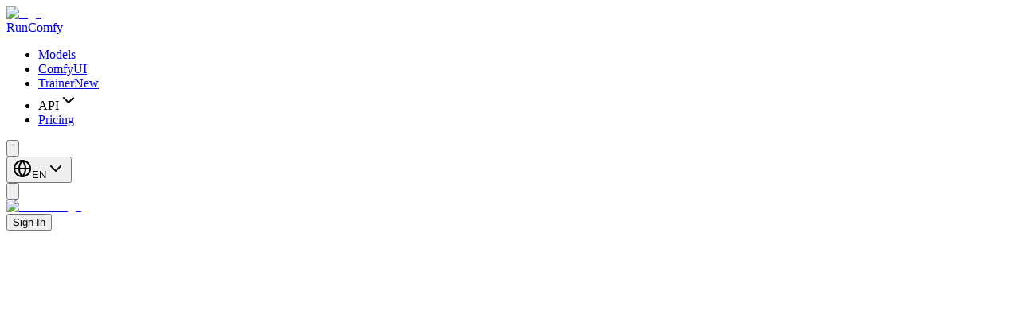

--- FILE ---
content_type: text/html; charset=utf-8
request_url: https://www.runcomfy.com/tutorials/comfyui-guide-advanced-comfyui-setup-and-custom-nodes-integration
body_size: 8762
content:
<!DOCTYPE html><html lang="en"><head><meta charSet="utf-8"/><meta name="viewport" content="width=device-width, initial-scale=1, maximum-scale=5, viewport-fit=cover, user-scalable=yes"/><link rel="stylesheet" href="/_next/static/css/2a225f251725c02e.css?dpl=dpl_FXay76eeGeTRkfWc3FSaTK9TwEVy" data-precedence="next"/><link rel="stylesheet" href="/_next/static/css/03bbc18eceee3ecf.css?dpl=dpl_FXay76eeGeTRkfWc3FSaTK9TwEVy" data-precedence="next"/><link rel="stylesheet" href="/_next/static/css/f1065fcf440fae74.css?dpl=dpl_FXay76eeGeTRkfWc3FSaTK9TwEVy" data-precedence="next"/><link rel="preload" as="script" fetchPriority="low" href="/_next/static/chunks/webpack-72c6fc4981af7d12.js?dpl=dpl_FXay76eeGeTRkfWc3FSaTK9TwEVy"/><script src="/_next/static/chunks/67ff7361-5ee231c8dfd7dfc4.js?dpl=dpl_FXay76eeGeTRkfWc3FSaTK9TwEVy" async=""></script><script src="/_next/static/chunks/37544-ab22c08472cf672a.js?dpl=dpl_FXay76eeGeTRkfWc3FSaTK9TwEVy" async=""></script><script src="/_next/static/chunks/main-app-e88ade96d4526e51.js?dpl=dpl_FXay76eeGeTRkfWc3FSaTK9TwEVy" async=""></script><script src="/_next/static/chunks/app/%5Blng%5D/loading-eff3e74ee28ee55f.js?dpl=dpl_FXay76eeGeTRkfWc3FSaTK9TwEVy" async=""></script><script src="/_next/static/chunks/43099-49cd2c9e8102cc73.js?dpl=dpl_FXay76eeGeTRkfWc3FSaTK9TwEVy" async=""></script><script src="/_next/static/chunks/32595-6ee89210f48c6c13.js?dpl=dpl_FXay76eeGeTRkfWc3FSaTK9TwEVy" async=""></script><script src="/_next/static/chunks/42802-186e10398321fe75.js?dpl=dpl_FXay76eeGeTRkfWc3FSaTK9TwEVy" async=""></script><script src="/_next/static/chunks/83176-976f50ca7e488d9e.js?dpl=dpl_FXay76eeGeTRkfWc3FSaTK9TwEVy" async=""></script><script src="/_next/static/chunks/app/layout-a51f433b8d84340f.js?dpl=dpl_FXay76eeGeTRkfWc3FSaTK9TwEVy" async=""></script><script src="/_next/static/chunks/41309-715a84a887373b36.js?dpl=dpl_FXay76eeGeTRkfWc3FSaTK9TwEVy" async=""></script><script src="/_next/static/chunks/27224-7ca8fde712a70f7d.js?dpl=dpl_FXay76eeGeTRkfWc3FSaTK9TwEVy" async=""></script><script src="/_next/static/chunks/35323-dd3a55c5ce091a66.js?dpl=dpl_FXay76eeGeTRkfWc3FSaTK9TwEVy" async=""></script><script src="/_next/static/chunks/82007-1be21b1d7a3d24c2.js?dpl=dpl_FXay76eeGeTRkfWc3FSaTK9TwEVy" async=""></script><script src="/_next/static/chunks/48556-bc6968bcbb16ea30.js?dpl=dpl_FXay76eeGeTRkfWc3FSaTK9TwEVy" async=""></script><script src="/_next/static/chunks/54759-41b92e9019568c79.js?dpl=dpl_FXay76eeGeTRkfWc3FSaTK9TwEVy" async=""></script><script src="/_next/static/chunks/25039-302a08601de8bd10.js?dpl=dpl_FXay76eeGeTRkfWc3FSaTK9TwEVy" async=""></script><script src="/_next/static/chunks/4825-3abcb423c1fd9756.js?dpl=dpl_FXay76eeGeTRkfWc3FSaTK9TwEVy" async=""></script><script src="/_next/static/chunks/49527-b8410cc26b1cba90.js?dpl=dpl_FXay76eeGeTRkfWc3FSaTK9TwEVy" async=""></script><script src="/_next/static/chunks/11831-1467eebc067fe8a8.js?dpl=dpl_FXay76eeGeTRkfWc3FSaTK9TwEVy" async=""></script><script src="/_next/static/chunks/87885-7bfd3a6589e28824.js?dpl=dpl_FXay76eeGeTRkfWc3FSaTK9TwEVy" async=""></script><script src="/_next/static/chunks/66348-ce769affac9141c6.js?dpl=dpl_FXay76eeGeTRkfWc3FSaTK9TwEVy" async=""></script><script src="/_next/static/chunks/79226-67ead90fc5623f76.js?dpl=dpl_FXay76eeGeTRkfWc3FSaTK9TwEVy" async=""></script><script src="/_next/static/chunks/69904-c02a1d64b3f75c81.js?dpl=dpl_FXay76eeGeTRkfWc3FSaTK9TwEVy" async=""></script><script src="/_next/static/chunks/87231-f22c82e48d512151.js?dpl=dpl_FXay76eeGeTRkfWc3FSaTK9TwEVy" async=""></script><script src="/_next/static/chunks/32818-aa0e4923ce02f595.js?dpl=dpl_FXay76eeGeTRkfWc3FSaTK9TwEVy" async=""></script><script src="/_next/static/chunks/92300-b7db7241db961ef3.js?dpl=dpl_FXay76eeGeTRkfWc3FSaTK9TwEVy" async=""></script><script src="/_next/static/chunks/22403-b12bf8d34d66d37b.js?dpl=dpl_FXay76eeGeTRkfWc3FSaTK9TwEVy" async=""></script><script src="/_next/static/chunks/app/%5Blng%5D/layout-c89ac006df54a298.js?dpl=dpl_FXay76eeGeTRkfWc3FSaTK9TwEVy" async=""></script><script src="/_next/static/chunks/79380-7a648998bbe96888.js?dpl=dpl_FXay76eeGeTRkfWc3FSaTK9TwEVy" async=""></script><script src="/_next/static/chunks/app/%5Blng%5D/page-b94ee7b4e31859df.js?dpl=dpl_FXay76eeGeTRkfWc3FSaTK9TwEVy" async=""></script><script src="/_next/static/chunks/app/error-96934f8db6b0d279.js?dpl=dpl_FXay76eeGeTRkfWc3FSaTK9TwEVy" async=""></script><script src="/_next/static/chunks/app/%5Blng%5D/tutorials/%5Bslug%5D/page-859058166abd6962.js?dpl=dpl_FXay76eeGeTRkfWc3FSaTK9TwEVy" async=""></script><script src="/_next/static/chunks/app/not-found-8b5d62d0216144c5.js?dpl=dpl_FXay76eeGeTRkfWc3FSaTK9TwEVy" async=""></script><title>Page not found - RunComfy: Top ComfyUI Platform - Fast &amp; Easy, No Setup</title><meta name="description" content="RunComfy: Premier cloud-based ComfyUI for stable diffusion. Empowers AI Art creation with high-speed GPUs &amp; efficient workflows, no tech setup needed."/><meta name="status" content="404"/><link rel="canonical" href="https://www.runcomfy.com/not-found"/><meta property="og:title" content="RunComfy: Top ComfyUI Platform - Fast &amp; Easy, No Setup"/><meta property="og:description" content="RunComfy: Premier cloud-based ComfyUI for stable diffusion. Empowers AI Art creation with high-speed GPUs &amp; efficient workflows, no tech setup needed."/><meta property="og:site_name" content="RunComfy"/><meta property="og:type" content="website"/><meta name="twitter:card" content="summary_large_image"/><meta name="twitter:site" content="@runcomfyai"/><meta name="twitter:creator" content="@runcomfyai"/><meta name="twitter:title" content="RunComfy: Top ComfyUI Platform - Fast &amp; Easy, No Setup"/><meta name="twitter:description" content="RunComfy: Premier cloud-based ComfyUI for stable diffusion. Empowers AI Art creation with high-speed GPUs &amp; efficient workflows, no tech setup needed."/><link rel="icon" href="/favicon.ico"/><link rel="apple-touch-icon" href="/assets/images/favicon/apple-touch-icon.png"/><link rel="apple-touch-icon-precomposed" href="/apple-touch-icon-precomposed.png"/><meta name="next-size-adjust"/><script>
              (function() {
                try {
                  var theme = document.cookie.match(/theme=([^;]+)/)?.[1] || 'light';
                  if (theme === 'dark' || (theme === 'system' && window.matchMedia('(prefers-color-scheme: dark)').matches)) {
                    document.documentElement.classList.add('dark');
                  }
                } catch (e) {}
              })();
            </script><meta name="robots" content="noindex"/><meta name="robots" content="noindex"/><script src="/_next/static/chunks/polyfills-42372ed130431b0a.js?dpl=dpl_FXay76eeGeTRkfWc3FSaTK9TwEVy" noModule=""></script></head><body class="__className_660b3b"><!--$!--><template data-dgst="BAILOUT_TO_CLIENT_SIDE_RENDERING"></template><!--/$--><div class="__variable_a56b32 font-sans w-full"><div class="grid grid-rows-[auto_1fr_auto] min-h-screen w-full"><div class="sticky z-50" style="top:var(--rc-banner-h, 0px)"><div class="flex h-14 md:h-[72px] w-full items-center justify-between border-b border-gray-200 dark:border-gray-800 bg-white/80 dark:bg-gray-950/80 backdrop-blur-lg text-gray-900 dark:text-gray-100 "><div class="flex items-center justify-start flex-shrink-0 pl-0 sm:pl-4 pointer-events-auto "><a class="w-auto flex" href="/"><div class="flex flex-row items-center justify-start"><img alt="logo" loading="lazy" width="86" height="86" decoding="async" data-nimg="1" class="h-8 w-8 mr-2" style="color:transparent" srcSet="/_next/image?url=%2Fassets%2Fimages%2Flogo.png&amp;w=96&amp;q=75&amp;dpl=dpl_FXay76eeGeTRkfWc3FSaTK9TwEVy 1x, /_next/image?url=%2Fassets%2Fimages%2Flogo.png&amp;w=256&amp;q=75&amp;dpl=dpl_FXay76eeGeTRkfWc3FSaTK9TwEVy 2x" src="/_next/image?url=%2Fassets%2Fimages%2Flogo.png&amp;w=256&amp;q=75&amp;dpl=dpl_FXay76eeGeTRkfWc3FSaTK9TwEVy"/></div></a><a href="/"><div class="ml-0 mr-1 sm:mr-3 text-base sm:text-xl font-bold dark:text-white">RunComfy</div></a></div><div class="hidden ml-4 sm:hidden md:hidden items-start space-x-0 lg:flex"><nav class="flex items-center"><ul class="flex items-center gap-8"><li><a href="/models" class="flex items-center text-lg font-medium transition-colors duration-200 hover:text-primary-400 text-gray-700 dark:text-gray-300 hover:text-gray-900 dark:hover:text-gray-100">Models</a></li><li><a href="/comfyui-workflows" class="flex items-center text-lg font-medium transition-colors duration-200 hover:text-primary-400 text-primary-600 font-semibold">ComfyUI</a></li><li><a href="/trainer/ai-toolkit/app" class="flex items-center text-lg font-medium transition-colors duration-200 hover:text-primary-400 text-gray-700 dark:text-gray-300 hover:text-gray-900 dark:hover:text-gray-100"><span class="inline-flex items-center gap-1.5">Trainer<span class="inline-flex items-center px-1.5 py-[1px] text-[7px] font-bold uppercase tracking-wide rounded leading-tight bg-gradient-to-r from-purple-500 via-fuchsia-500 to-pink-500 text-white shadow-sm shadow-purple-500/25">New</span></span></a></li><li><span class="flex items-center cursor-pointer text-lg font-medium text-gray-700 transition-colors duration-200 hover:text-primary-600" role="button" type="button" aria-haspopup="dialog" aria-expanded="false" aria-controls="radix-:R4ccutsq:" data-state="closed">API<svg xmlns="http://www.w3.org/2000/svg" width="24" height="24" viewBox="0 0 24 24" fill="none" stroke="currentColor" stroke-width="2" stroke-linecap="round" stroke-linejoin="round" class="lucide lucide-chevron-down h-4 w-4 ml-0.5 stroke-[2]"><path d="m6 9 6 6 6-6"></path></svg></span></li><li><a href="/pricing" class="flex items-center text-lg font-medium transition-colors duration-200 hover:text-primary-400 text-gray-700 dark:text-gray-300 hover:text-gray-900 dark:hover:text-gray-100">Pricing</a></li></ul></nav></div><div class="flex items-center order-first lg:order-none md:block lg:hidden pl-1 sm:pl-2"><button type="button" class="focus:outline-none mr-1 p-1.5 rounded-lg hover:bg-gray-100 dark:hover:bg-gray-800 transition-colors" aria-label="Toggle menu" aria-haspopup="dialog" aria-expanded="false" aria-controls="radix-:Rkcutsq:" data-state="closed"><svg xmlns="http://www.w3.org/2000/svg" fill="none" viewBox="0 0 24 24" stroke-width="1.5" stroke="currentColor" aria-hidden="true" class="h-8 w-8 dark:text-gray-100"><path stroke-linecap="round" stroke-linejoin="round" d="M3.75 6.75h16.5M3.75 12h16.5m-16.5 5.25h16.5"></path></svg></button></div><div class="mr-2 sm:mr-4 flex flex-1 items-center justify-end space-x-1 sm:space-x-4 pointer-events-auto"><div class="flex flex-1 items-center justify-end space-x-1 sm:space-x-4"><button class="flex items-center gap-0.5 min-[400px]:gap-1 sm:gap-1.5 px-1.5 min-[400px]:px-2 sm:px-2.5 py-1.5 min-[400px]:py-2 rounded-lg bg-white border border-gray-200 hover:bg-gray-50 hover:border-gray-300 transition-all text-gray-700 hover:text-gray-900" aria-label="Select language" type="button" id="radix-:R1ecutsq:" aria-haspopup="menu" aria-expanded="false" data-state="closed"><svg xmlns="http://www.w3.org/2000/svg" width="24" height="24" viewBox="0 0 24 24" fill="none" stroke="currentColor" stroke-width="2" stroke-linecap="round" stroke-linejoin="round" class="lucide lucide-globe w-3.5 h-3.5 min-[400px]:w-4 min-[400px]:h-4"><circle cx="12" cy="12" r="10"></circle><path d="M12 2a14.5 14.5 0 0 0 0 20 14.5 14.5 0 0 0 0-20"></path><path d="M2 12h20"></path></svg><span class="text-xs min-[400px]:text-sm font-medium">EN</span><svg xmlns="http://www.w3.org/2000/svg" width="24" height="24" viewBox="0 0 24 24" fill="none" stroke="currentColor" stroke-width="2" stroke-linecap="round" stroke-linejoin="round" class="lucide lucide-chevron-down w-3 h-3 min-[400px]:w-3.5 min-[400px]:h-3.5 opacity-60"><path d="m6 9 6 6 6-6"></path></svg></button><div class="hidden min-[480px]:block"><button data-cy="dark-mode-toggle" aria-label="Toggle theme" class="h-9 w-9 rounded-full border border-gray-300 dark:border-gray-600 bg-transparent p-0 shadow-none hover:bg-gray-100 dark:hover:bg-dark-800/40 flex items-center justify-center transition-colors"><svg xmlns="http://www.w3.org/2000/svg" fill="none" viewBox="0 0 24 24" stroke-width="1.5" stroke="currentColor" aria-hidden="true" class="h-4 w-4 text-gray-700 dark:text-gray-200"><path stroke-linecap="round" stroke-linejoin="round" d="M12 3v2.25m6.364.386l-1.591 1.591M21 12h-2.25m-.386 6.364l-1.591-1.591M12 18.75V21m-4.773-4.227l-1.591 1.591M5.25 12H3m4.227-4.773L5.636 5.636M15.75 12a3.75 3.75 0 11-7.5 0 3.75 3.75 0 017.5 0z"></path></svg></button></div><a class="hidden xl:block pointer-events-auto" target="_blank" href="https://discord.gg/BesB8jzsqa"><img alt="discord logo" loading="lazy" width="24" height="24" decoding="async" data-nimg="1" class="dark:brightness-0 dark:invert" style="color:transparent" srcSet="/_next/image?url=%2Fassets%2Fimages%2Fdiscord.svg&amp;w=32&amp;q=75&amp;dpl=dpl_FXay76eeGeTRkfWc3FSaTK9TwEVy 1x, /_next/image?url=%2Fassets%2Fimages%2Fdiscord.svg&amp;w=48&amp;q=75&amp;dpl=dpl_FXay76eeGeTRkfWc3FSaTK9TwEVy 2x" src="/_next/image?url=%2Fassets%2Fimages%2Fdiscord.svg&amp;w=48&amp;q=75&amp;dpl=dpl_FXay76eeGeTRkfWc3FSaTK9TwEVy"/></a><span class="min-h-[24px] w-[1px] bg-gray-500 dark:border-dark-900 hidden xl:block"></span></div><!--$--><a href="/auth/sign-in?returnUrl=/comfyui-workflows" title="Sign In"><button class="inline-flex items-center justify-center rounded-md font-medium ring-offset-background transition-colors focus-visible:outline-none focus-visible:ring-2 focus-visible:ring-offset-2 disabled:pointer-events-none disabled:opacity-50 active:[&amp;&gt;*]:translate-y-0.5 [&amp;&gt;*]:py-2.5 [&amp;&gt;*]:px-6 bg-transparent bg-gradient-to-r shadow-2xl hover:shadow-primary/60 from-primary to-primary-600 text-white hover:to-indigo-600 h-8 min-[400px]:h-9 sm:h-10 text-xs min-[400px]:text-sm sm:text-base whitespace-nowrap !px-1.5 min-[400px]:!px-2.5 sm:!px-4" data-testid="get-started-button" tabindex="0"><span class="flex w-full h-full items-center transition-transform duration-500 ease-out"><span class="flex w-full flex-1 items-center justify-center leading-none"><span class="flex items-center space-x-2"><span>Sign In</span></span></span></span></button></a><!--/$--></div></div></div><main class="w-full min-w-0"><!--$!--><template data-dgst="NEXT_NOT_FOUND"></template><div class="w-full h-full  flex"><div class="hidden lg:flex w-[240px] flex-col border-r border-gray-200 dark:border-gray-800 bg-background"><div class="p-4 space-y-3"><div class="h-3 w-24 bg-gray-200 dark:bg-gray-700 rounded"></div><div class="space-y-2"><div class="h-9 bg-gray-200/70 dark:bg-gray-700/70 rounded-xl"></div><div class="h-9 bg-gray-200/70 dark:bg-gray-700/70 rounded-xl"></div><div class="h-9 bg-gray-200/70 dark:bg-gray-700/70 rounded-xl"></div><div class="h-9 bg-gray-200/70 dark:bg-gray-700/70 rounded-xl"></div><div class="h-9 bg-gray-200/70 dark:bg-gray-700/70 rounded-xl"></div></div><div class="h-px bg-gray-200 dark:bg-gray-800 my-2"></div><div class="h-3 w-24 bg-gray-200 dark:bg-gray-700 rounded"></div><div class="space-y-2"><div class="h-9 bg-gray-200/70 dark:bg-gray-700/70 rounded-xl"></div><div class="h-9 bg-gray-200/70 dark:bg-gray-700/70 rounded-xl"></div><div class="h-9 bg-gray-200/70 dark:bg-gray-700/70 rounded-xl"></div></div></div></div><div class="flex-1 h-full overflow-hidden"><div class="rc-container rc-container-wide space-y-4 py-4 lg:py-6"><div class="h-8 w-48 bg-gray-200 dark:bg-gray-700 rounded"></div><div class="flex items-center space-x-3"><div class="h-9 w-28 bg-gray-200 dark:bg-gray-700 rounded"></div><div class="h-9 w-20 bg-gray-200/70 dark:bg-gray-700/70 rounded"></div><div class="h-9 w-24 bg-gray-200/70 dark:bg-gray-700/70 rounded"></div></div><div class="rounded-xl border border-gray-200 dark:border-gray-800 overflow-hidden"><div class="grid bg-gray-50 dark:bg-gray-900 border-b border-gray-200 dark:border-gray-800" style="grid-template-columns:1fr 1fr 1fr 0.5fr"><div class="px-4 py-3"><div class="h-3 w-24 bg-gray-200 dark:bg-gray-700 rounded"></div></div><div class="px-4 py-3"><div class="h-3 w-24 bg-gray-200 dark:bg-gray-700 rounded"></div></div><div class="px-4 py-3"><div class="h-3 w-24 bg-gray-200 dark:bg-gray-700 rounded"></div></div><div class="px-4 py-3"><div class="h-3 w-24 bg-gray-200 dark:bg-gray-700 rounded"></div></div></div><div><div class="grid border-b border-gray-200 dark:border-gray-800" style="grid-template-columns:1fr 1fr 1fr 0.5fr"><div class="px-4 py-4"><div class="h-4 w-3/5 bg-gray-200 dark:bg-gray-700 rounded"></div><div class="h-3 w-2/5 bg-gray-200/70 dark:bg-gray-700/70 rounded mt-2"></div></div><div class="px-4 py-4"><div class="h-4 w-3/5 bg-gray-200 dark:bg-gray-700 rounded"></div><div class="h-3 w-2/5 bg-gray-200/70 dark:bg-gray-700/70 rounded mt-2"></div></div><div class="px-4 py-4"><div class="h-4 w-3/5 bg-gray-200 dark:bg-gray-700 rounded"></div><div class="h-3 w-2/5 bg-gray-200/70 dark:bg-gray-700/70 rounded mt-2"></div></div><div class="px-4 py-4"><div class="h-4 w-3/5 bg-gray-200 dark:bg-gray-700 rounded"></div><div class="h-3 w-2/5 bg-gray-200/70 dark:bg-gray-700/70 rounded mt-2"></div></div></div><div class="grid border-b border-gray-200 dark:border-gray-800" style="grid-template-columns:1fr 1fr 1fr 0.5fr"><div class="px-4 py-4"><div class="h-4 w-3/5 bg-gray-200 dark:bg-gray-700 rounded"></div><div class="h-3 w-2/5 bg-gray-200/70 dark:bg-gray-700/70 rounded mt-2"></div></div><div class="px-4 py-4"><div class="h-4 w-3/5 bg-gray-200 dark:bg-gray-700 rounded"></div><div class="h-3 w-2/5 bg-gray-200/70 dark:bg-gray-700/70 rounded mt-2"></div></div><div class="px-4 py-4"><div class="h-4 w-3/5 bg-gray-200 dark:bg-gray-700 rounded"></div><div class="h-3 w-2/5 bg-gray-200/70 dark:bg-gray-700/70 rounded mt-2"></div></div><div class="px-4 py-4"><div class="h-4 w-3/5 bg-gray-200 dark:bg-gray-700 rounded"></div><div class="h-3 w-2/5 bg-gray-200/70 dark:bg-gray-700/70 rounded mt-2"></div></div></div><div class="grid border-b border-gray-200 dark:border-gray-800" style="grid-template-columns:1fr 1fr 1fr 0.5fr"><div class="px-4 py-4"><div class="h-4 w-3/5 bg-gray-200 dark:bg-gray-700 rounded"></div><div class="h-3 w-2/5 bg-gray-200/70 dark:bg-gray-700/70 rounded mt-2"></div></div><div class="px-4 py-4"><div class="h-4 w-3/5 bg-gray-200 dark:bg-gray-700 rounded"></div><div class="h-3 w-2/5 bg-gray-200/70 dark:bg-gray-700/70 rounded mt-2"></div></div><div class="px-4 py-4"><div class="h-4 w-3/5 bg-gray-200 dark:bg-gray-700 rounded"></div><div class="h-3 w-2/5 bg-gray-200/70 dark:bg-gray-700/70 rounded mt-2"></div></div><div class="px-4 py-4"><div class="h-4 w-3/5 bg-gray-200 dark:bg-gray-700 rounded"></div><div class="h-3 w-2/5 bg-gray-200/70 dark:bg-gray-700/70 rounded mt-2"></div></div></div><div class="grid border-b border-gray-200 dark:border-gray-800" style="grid-template-columns:1fr 1fr 1fr 0.5fr"><div class="px-4 py-4"><div class="h-4 w-3/5 bg-gray-200 dark:bg-gray-700 rounded"></div><div class="h-3 w-2/5 bg-gray-200/70 dark:bg-gray-700/70 rounded mt-2"></div></div><div class="px-4 py-4"><div class="h-4 w-3/5 bg-gray-200 dark:bg-gray-700 rounded"></div><div class="h-3 w-2/5 bg-gray-200/70 dark:bg-gray-700/70 rounded mt-2"></div></div><div class="px-4 py-4"><div class="h-4 w-3/5 bg-gray-200 dark:bg-gray-700 rounded"></div><div class="h-3 w-2/5 bg-gray-200/70 dark:bg-gray-700/70 rounded mt-2"></div></div><div class="px-4 py-4"><div class="h-4 w-3/5 bg-gray-200 dark:bg-gray-700 rounded"></div><div class="h-3 w-2/5 bg-gray-200/70 dark:bg-gray-700/70 rounded mt-2"></div></div></div><div class="grid border-b border-gray-200 dark:border-gray-800" style="grid-template-columns:1fr 1fr 1fr 0.5fr"><div class="px-4 py-4"><div class="h-4 w-3/5 bg-gray-200 dark:bg-gray-700 rounded"></div><div class="h-3 w-2/5 bg-gray-200/70 dark:bg-gray-700/70 rounded mt-2"></div></div><div class="px-4 py-4"><div class="h-4 w-3/5 bg-gray-200 dark:bg-gray-700 rounded"></div><div class="h-3 w-2/5 bg-gray-200/70 dark:bg-gray-700/70 rounded mt-2"></div></div><div class="px-4 py-4"><div class="h-4 w-3/5 bg-gray-200 dark:bg-gray-700 rounded"></div><div class="h-3 w-2/5 bg-gray-200/70 dark:bg-gray-700/70 rounded mt-2"></div></div><div class="px-4 py-4"><div class="h-4 w-3/5 bg-gray-200 dark:bg-gray-700 rounded"></div><div class="h-3 w-2/5 bg-gray-200/70 dark:bg-gray-700/70 rounded mt-2"></div></div></div><div class="grid border-b border-gray-200 dark:border-gray-800" style="grid-template-columns:1fr 1fr 1fr 0.5fr"><div class="px-4 py-4"><div class="h-4 w-3/5 bg-gray-200 dark:bg-gray-700 rounded"></div><div class="h-3 w-2/5 bg-gray-200/70 dark:bg-gray-700/70 rounded mt-2"></div></div><div class="px-4 py-4"><div class="h-4 w-3/5 bg-gray-200 dark:bg-gray-700 rounded"></div><div class="h-3 w-2/5 bg-gray-200/70 dark:bg-gray-700/70 rounded mt-2"></div></div><div class="px-4 py-4"><div class="h-4 w-3/5 bg-gray-200 dark:bg-gray-700 rounded"></div><div class="h-3 w-2/5 bg-gray-200/70 dark:bg-gray-700/70 rounded mt-2"></div></div><div class="px-4 py-4"><div class="h-4 w-3/5 bg-gray-200 dark:bg-gray-700 rounded"></div><div class="h-3 w-2/5 bg-gray-200/70 dark:bg-gray-700/70 rounded mt-2"></div></div></div></div></div></div></div></div><!--/$--></main><!--$!--><template data-dgst="BAILOUT_TO_CLIENT_SIDE_RENDERING"></template><!--/$--><!--$!--><template data-dgst="BAILOUT_TO_CLIENT_SIDE_RENDERING"></template><!--/$--><!--$!--><template data-dgst="BAILOUT_TO_CLIENT_SIDE_RENDERING"></template><!--/$--></div></div><script src="/_next/static/chunks/webpack-72c6fc4981af7d12.js?dpl=dpl_FXay76eeGeTRkfWc3FSaTK9TwEVy" async=""></script><script>(self.__next_f=self.__next_f||[]).push([0]);self.__next_f.push([2,null])</script><script>self.__next_f.push([1,"1:HL[\"/_next/static/media/904be59b21bd51cb-s.p.woff2\",\"font\",{\"crossOrigin\":\"\",\"type\":\"font/woff2\"}]\n2:HL[\"/_next/static/css/2a225f251725c02e.css?dpl=dpl_FXay76eeGeTRkfWc3FSaTK9TwEVy\",\"style\"]\n3:HL[\"/_next/static/css/03bbc18eceee3ecf.css?dpl=dpl_FXay76eeGeTRkfWc3FSaTK9TwEVy\",\"style\"]\n4:HL[\"/_next/static/css/f1065fcf440fae74.css?dpl=dpl_FXay76eeGeTRkfWc3FSaTK9TwEVy\",\"style\"]\n"])</script><script>self.__next_f.push([1,"5:I[40759,[],\"\"]\n8:I[67986,[],\"\"]\nb:I[65965,[],\"\"]\nd:I[8023,[\"95244\",\"static/chunks/app/%5Blng%5D/loading-eff3e74ee28ee55f.js?dpl=dpl_FXay76eeGeTRkfWc3FSaTK9TwEVy\"],\"default\"]\n10:I[10433,[],\"\"]\n9:[\"lng\",\"en\",\"d\"]\na:[\"slug\",\"comfyui-guide-advanced-comfyui-setup-and-custom-nodes-integration\",\"d\"]\n11:[]\n"])</script><script>self.__next_f.push([1,"0:[\"$\",\"$L5\",null,{\"buildId\":\"66PICN7zz1sj89Ww-d3sd\",\"assetPrefix\":\"\",\"urlParts\":[\"\",\"tutorials\",\"comfyui-guide-advanced-comfyui-setup-and-custom-nodes-integration\"],\"initialTree\":[\"\",{\"children\":[[\"lng\",\"en\",\"d\"],{\"children\":[\"tutorials\",{\"children\":[[\"slug\",\"comfyui-guide-advanced-comfyui-setup-and-custom-nodes-integration\",\"d\"],{\"children\":[\"__PAGE__\",{}]}]}]}]},\"$undefined\",\"$undefined\",true],\"initialSeedData\":[\"\",{\"children\":[[\"lng\",\"en\",\"d\"],{\"children\":[\"tutorials\",{\"children\":[[\"slug\",\"comfyui-guide-advanced-comfyui-setup-and-custom-nodes-integration\",\"d\"],{\"children\":[\"__PAGE__\",{},[[\"$L6\",\"$L7\",null],null],null]},[null,[\"$\",\"$L8\",null,{\"parallelRouterKey\":\"children\",\"segmentPath\":[\"children\",\"$9\",\"children\",\"tutorials\",\"children\",\"$a\",\"children\"],\"error\":\"$undefined\",\"errorStyles\":\"$undefined\",\"errorScripts\":\"$undefined\",\"template\":[\"$\",\"$Lb\",null,{}],\"templateStyles\":\"$undefined\",\"templateScripts\":\"$undefined\",\"notFound\":\"$undefined\",\"notFoundStyles\":\"$undefined\"}]],null]},[[null,[\"$\",\"div\",null,{\"className\":\"w-full max-w-[1500px] min-h-[1500px] mx-auto px-4 sm:px-6 lg:px-8\",\"children\":[\"$\",\"$L8\",null,{\"parallelRouterKey\":\"children\",\"segmentPath\":[\"children\",\"$9\",\"children\",\"tutorials\",\"children\"],\"error\":\"$undefined\",\"errorStyles\":\"$undefined\",\"errorScripts\":\"$undefined\",\"template\":[\"$\",\"$Lb\",null,{}],\"templateStyles\":\"$undefined\",\"templateScripts\":\"$undefined\",\"notFound\":\"$undefined\",\"notFoundStyles\":\"$undefined\"}]}]],null],null]},[[[[\"$\",\"link\",\"0\",{\"rel\":\"stylesheet\",\"href\":\"/_next/static/css/f1065fcf440fae74.css?dpl=dpl_FXay76eeGeTRkfWc3FSaTK9TwEVy\",\"precedence\":\"next\",\"crossOrigin\":\"$undefined\"}]],\"$Lc\"],null],[[\"$\",\"$Ld\",null,{}],[],[]]]},[[[[\"$\",\"link\",\"0\",{\"rel\":\"stylesheet\",\"href\":\"/_next/static/css/2a225f251725c02e.css?dpl=dpl_FXay76eeGeTRkfWc3FSaTK9TwEVy\",\"precedence\":\"next\",\"crossOrigin\":\"$undefined\"}],[\"$\",\"link\",\"1\",{\"rel\":\"stylesheet\",\"href\":\"/_next/static/css/03bbc18eceee3ecf.css?dpl=dpl_FXay76eeGeTRkfWc3FSaTK9TwEVy\",\"precedence\":\"next\",\"crossOrigin\":\"$undefined\"}]],\"$Le\"],null],null],\"couldBeIntercepted\":false,\"initialHead\":[null,\"$Lf\"],\"globalErrorComponent\":\"$10\",\"missingSlots\":\"$W11\"}]\n"])</script><script>self.__next_f.push([1,"12:I[52978,[\"43099\",\"static/chunks/43099-49cd2c9e8102cc73.js?dpl=dpl_FXay76eeGeTRkfWc3FSaTK9TwEVy\",\"32595\",\"static/chunks/32595-6ee89210f48c6c13.js?dpl=dpl_FXay76eeGeTRkfWc3FSaTK9TwEVy\",\"42802\",\"static/chunks/42802-186e10398321fe75.js?dpl=dpl_FXay76eeGeTRkfWc3FSaTK9TwEVy\",\"83176\",\"static/chunks/83176-976f50ca7e488d9e.js?dpl=dpl_FXay76eeGeTRkfWc3FSaTK9TwEVy\",\"63185\",\"static/chunks/app/layout-a51f433b8d84340f.js?dpl=dpl_FXay76eeGeTRkfWc3FSaTK9TwEVy\"],\"default\"]\n13:I[38698,[\"43099\",\"static/chunks/43099-49cd2c9e8102cc73.js?dpl=dpl_FXay76eeGeTRkfWc3FSaTK9TwEVy\",\"32595\",\"static/chunks/32595-6ee89210f48c6c13.js?dpl=dpl_FXay76eeGeTRkfWc3FSaTK9TwEVy\",\"42802\",\"static/chunks/42802-186e10398321fe75.js?dpl=dpl_FXay76eeGeTRkfWc3FSaTK9TwEVy\",\"83176\",\"static/chunks/83176-976f50ca7e488d9e.js?dpl=dpl_FXay76eeGeTRkfWc3FSaTK9TwEVy\",\"63185\",\"static/chunks/app/layout-a51f433b8d84340f.js?dpl=dpl_FXay76eeGeTRkfWc3FSaTK9TwEVy\"],\"default\"]\n14:I[71141,[\"43099\",\"static/chunks/43099-49cd2c9e8102cc73.js?dpl=dpl_FXay76eeGeTRkfWc3FSaTK9TwEVy\",\"32595\",\"static/chunks/32595-6ee89210f48c6c13.js?dpl=dpl_FXay76eeGeTRkfWc3FSaTK9TwEVy\",\"42802\",\"static/chunks/42802-186e10398321fe75.js?dpl=dpl_FXay76eeGeTRkfWc3FSaTK9TwEVy\",\"83176\",\"static/chunks/83176-976f50ca7e488d9e.js?dpl=dpl_FXay76eeGeTRkfWc3FSaTK9TwEVy\",\"63185\",\"static/chunks/app/layout-a51f433b8d84340f.js?dpl=dpl_FXay76eeGeTRkfWc3FSaTK9TwEVy\"],\"\"]\n16:I[90272,[\"43099\",\"static/chunks/43099-49cd2c9e8102cc73.js?dpl=dpl_FXay76eeGeTRkfWc3FSaTK9TwEVy\",\"32595\",\"static/chunks/32595-6ee89210f48c6c13.js?dpl=dpl_FXay76eeGeTRkfWc3FSaTK9TwEVy\",\"42802\",\"static/chunks/42802-186e10398321fe75.js?dpl=dpl_FXay76eeGeTRkfWc3FSaTK9TwEVy\",\"83176\",\"static/chunks/83176-976f50ca7e488d9e.js?dpl=dpl_FXay76eeGeTRkfWc3FSaTK9TwEVy\",\"63185\",\"static/chunks/app/layout-a51f433b8d84340f.js?dpl=dpl_FXay76eeGeTRkfWc3FSaTK9TwEVy\"],\"default\"]\n17:I[97628,[\"41309\",\"static/chunks/41309-715a84a887373b36.js?dpl=dpl_FXay76eeGeTRkfWc3FSaTK9TwEVy\",\"27224\",\"static/chunks/27224-7ca8fde712a70f7d.js?dpl=dpl_FXay76eeGeTRkfWc3FSaTK9TwEVy\",\"43099\",\"stat"])</script><script>self.__next_f.push([1,"ic/chunks/43099-49cd2c9e8102cc73.js?dpl=dpl_FXay76eeGeTRkfWc3FSaTK9TwEVy\",\"32595\",\"static/chunks/32595-6ee89210f48c6c13.js?dpl=dpl_FXay76eeGeTRkfWc3FSaTK9TwEVy\",\"35323\",\"static/chunks/35323-dd3a55c5ce091a66.js?dpl=dpl_FXay76eeGeTRkfWc3FSaTK9TwEVy\",\"82007\",\"static/chunks/82007-1be21b1d7a3d24c2.js?dpl=dpl_FXay76eeGeTRkfWc3FSaTK9TwEVy\",\"48556\",\"static/chunks/48556-bc6968bcbb16ea30.js?dpl=dpl_FXay76eeGeTRkfWc3FSaTK9TwEVy\",\"54759\",\"static/chunks/54759-41b92e9019568c79.js?dpl=dpl_FXay76eeGeTRkfWc3FSaTK9TwEVy\",\"25039\",\"static/chunks/25039-302a08601de8bd10.js?dpl=dpl_FXay76eeGeTRkfWc3FSaTK9TwEVy\",\"4825\",\"static/chunks/4825-3abcb423c1fd9756.js?dpl=dpl_FXay76eeGeTRkfWc3FSaTK9TwEVy\",\"49527\",\"static/chunks/49527-b8410cc26b1cba90.js?dpl=dpl_FXay76eeGeTRkfWc3FSaTK9TwEVy\",\"11831\",\"static/chunks/11831-1467eebc067fe8a8.js?dpl=dpl_FXay76eeGeTRkfWc3FSaTK9TwEVy\",\"87885\",\"static/chunks/87885-7bfd3a6589e28824.js?dpl=dpl_FXay76eeGeTRkfWc3FSaTK9TwEVy\",\"66348\",\"static/chunks/66348-ce769affac9141c6.js?dpl=dpl_FXay76eeGeTRkfWc3FSaTK9TwEVy\",\"79226\",\"static/chunks/79226-67ead90fc5623f76.js?dpl=dpl_FXay76eeGeTRkfWc3FSaTK9TwEVy\",\"69904\",\"static/chunks/69904-c02a1d64b3f75c81.js?dpl=dpl_FXay76eeGeTRkfWc3FSaTK9TwEVy\",\"87231\",\"static/chunks/87231-f22c82e48d512151.js?dpl=dpl_FXay76eeGeTRkfWc3FSaTK9TwEVy\",\"32818\",\"static/chunks/32818-aa0e4923ce02f595.js?dpl=dpl_FXay76eeGeTRkfWc3FSaTK9TwEVy\",\"92300\",\"static/chunks/92300-b7db7241db961ef3.js?dpl=dpl_FXay76eeGeTRkfWc3FSaTK9TwEVy\",\"22403\",\"static/chunks/22403-b12bf8d34d66d37b.js?dpl=dpl_FXay76eeGeTRkfWc3FSaTK9TwEVy\",\"69695\",\"static/chunks/app/%5Blng%5D/layout-c89ac006df54a298.js?dpl=dpl_FXay76eeGeTRkfWc3FSaTK9TwEVy\"],\"default\"]\n18:I[51631,[\"43099\",\"static/chunks/43099-49cd2c9e8102cc73.js?dpl=dpl_FXay76eeGeTRkfWc3FSaTK9TwEVy\",\"32595\",\"static/chunks/32595-6ee89210f48c6c13.js?dpl=dpl_FXay76eeGeTRkfWc3FSaTK9TwEVy\",\"42802\",\"static/chunks/42802-186e10398321fe75.js?dpl=dpl_FXay76eeGeTRkfWc3FSaTK9TwEVy\",\"83176\",\"static/chunks/83176-976f50ca7e488d9e.js?dpl=dpl_FXay76eeGeTRkfWc3FSaTK9TwEVy\",\"63185\",\"static/chunks/"])</script><script>self.__next_f.push([1,"app/layout-a51f433b8d84340f.js?dpl=dpl_FXay76eeGeTRkfWc3FSaTK9TwEVy\"],\"default\"]\n19:\"$Sreact.suspense\"\n1a:I[71920,[\"41309\",\"static/chunks/41309-715a84a887373b36.js?dpl=dpl_FXay76eeGeTRkfWc3FSaTK9TwEVy\",\"27224\",\"static/chunks/27224-7ca8fde712a70f7d.js?dpl=dpl_FXay76eeGeTRkfWc3FSaTK9TwEVy\",\"82007\",\"static/chunks/82007-1be21b1d7a3d24c2.js?dpl=dpl_FXay76eeGeTRkfWc3FSaTK9TwEVy\",\"48556\",\"static/chunks/48556-bc6968bcbb16ea30.js?dpl=dpl_FXay76eeGeTRkfWc3FSaTK9TwEVy\",\"54759\",\"static/chunks/54759-41b92e9019568c79.js?dpl=dpl_FXay76eeGeTRkfWc3FSaTK9TwEVy\",\"25039\",\"static/chunks/25039-302a08601de8bd10.js?dpl=dpl_FXay76eeGeTRkfWc3FSaTK9TwEVy\",\"49527\",\"static/chunks/49527-b8410cc26b1cba90.js?dpl=dpl_FXay76eeGeTRkfWc3FSaTK9TwEVy\",\"11831\",\"static/chunks/11831-1467eebc067fe8a8.js?dpl=dpl_FXay76eeGeTRkfWc3FSaTK9TwEVy\",\"87885\",\"static/chunks/87885-7bfd3a6589e28824.js?dpl=dpl_FXay76eeGeTRkfWc3FSaTK9TwEVy\",\"79226\",\"static/chunks/79226-67ead90fc5623f76.js?dpl=dpl_FXay76eeGeTRkfWc3FSaTK9TwEVy\",\"32818\",\"static/chunks/32818-aa0e4923ce02f595.js?dpl=dpl_FXay76eeGeTRkfWc3FSaTK9TwEVy\",\"79380\",\"static/chunks/79380-7a648998bbe96888.js?dpl=dpl_FXay76eeGeTRkfWc3FSaTK9TwEVy\",\"12866\",\"static/chunks/app/%5Blng%5D/page-b94ee7b4e31859df.js?dpl=dpl_FXay76eeGeTRkfWc3FSaTK9TwEVy\"],\"BailoutToCSR\"]\n1b:I[65444,[\"43099\",\"static/chunks/43099-49cd2c9e8102cc73.js?dpl=dpl_FXay76eeGeTRkfWc3FSaTK9TwEVy\",\"32595\",\"static/chunks/32595-6ee89210f48c6c13.js?dpl=dpl_FXay76eeGeTRkfWc3FSaTK9TwEVy\",\"42802\",\"static/chunks/42802-186e10398321fe75.js?dpl=dpl_FXay76eeGeTRkfWc3FSaTK9TwEVy\",\"83176\",\"static/chunks/83176-976f50ca7e488d9e.js?dpl=dpl_FXay76eeGeTRkfWc3FSaTK9TwEVy\",\"63185\",\"static/chunks/app/layout-a51f433b8d84340f.js?dpl=dpl_FXay76eeGeTRkfWc3FSaTK9TwEVy\"],\"default\"]\n1c:I[10586,[\"41309\",\"static/chunks/41309-715a84a887373b36.js?dpl=dpl_FXay76eeGeTRkfWc3FSaTK9TwEVy\",\"27224\",\"static/chunks/27224-7ca8fde712a70f7d.js?dpl=dpl_FXay76eeGeTRkfWc3FSaTK9TwEVy\",\"82007\",\"static/chunks/82007-1be21b1d7a3d24c2.js?dpl=dpl_FXay76eeGeTRkfWc3FSaTK9TwEVy\",\"54759\",\"static/chunks/54759-41b92e"])</script><script>self.__next_f.push([1,"9019568c79.js?dpl=dpl_FXay76eeGeTRkfWc3FSaTK9TwEVy\",\"25039\",\"static/chunks/25039-302a08601de8bd10.js?dpl=dpl_FXay76eeGeTRkfWc3FSaTK9TwEVy\",\"97601\",\"static/chunks/app/error-96934f8db6b0d279.js?dpl=dpl_FXay76eeGeTRkfWc3FSaTK9TwEVy\"],\"default\"]\n1e:I[42100,[\"43099\",\"static/chunks/43099-49cd2c9e8102cc73.js?dpl=dpl_FXay76eeGeTRkfWc3FSaTK9TwEVy\",\"32595\",\"static/chunks/32595-6ee89210f48c6c13.js?dpl=dpl_FXay76eeGeTRkfWc3FSaTK9TwEVy\",\"42802\",\"static/chunks/42802-186e10398321fe75.js?dpl=dpl_FXay76eeGeTRkfWc3FSaTK9TwEVy\",\"83176\",\"static/chunks/83176-976f50ca7e488d9e.js?dpl=dpl_FXay76eeGeTRkfWc3FSaTK9TwEVy\",\"63185\",\"static/chunks/app/layout-a51f433b8d84340f.js?dpl=dpl_FXay76eeGeTRkfWc3FSaTK9TwEVy\"],\"default\"]\n1f:I[20246,[\"43099\",\"static/chunks/43099-49cd2c9e8102cc73.js?dpl=dpl_FXay76eeGeTRkfWc3FSaTK9TwEVy\",\"32595\",\"static/chunks/32595-6ee89210f48c6c13.js?dpl=dpl_FXay76eeGeTRkfWc3FSaTK9TwEVy\",\"42802\",\"static/chunks/42802-186e10398321fe75.js?dpl=dpl_FXay76eeGeTRkfWc3FSaTK9TwEVy\",\"83176\",\"static/chunks/83176-976f50ca7e488d9e.js?dpl=dpl_FXay76eeGeTRkfWc3FSaTK9TwEVy\",\"63185\",\"static/chunks/app/layout-a51f433b8d84340f.js?dpl=dpl_FXay76eeGeTRkfWc3FSaTK9TwEVy\"],\"Analytics\"]\n20:I[92300,[\"41309\",\"static/chunks/41309-715a84a887373b36.js?dpl=dpl_FXay76eeGeTRkfWc3FSaTK9TwEVy\",\"27224\",\"static/chunks/27224-7ca8fde712a70f7d.js?dpl=dpl_FXay76eeGeTRkfWc3FSaTK9TwEVy\",\"43099\",\"static/chunks/43099-49cd2c9e8102cc73.js?dpl=dpl_FXay76eeGeTRkfWc3FSaTK9TwEVy\",\"32595\",\"static/chunks/32595-6ee89210f48c6c13.js?dpl=dpl_FXay76eeGeTRkfWc3FSaTK9TwEVy\",\"35323\",\"static/chunks/35323-dd3a55c5ce091a66.js?dpl=dpl_FXay76eeGeTRkfWc3FSaTK9TwEVy\",\"82007\",\"static/chunks/82007-1be21b1d7a3d24c2.js?dpl=dpl_FXay76eeGeTRkfWc3FSaTK9TwEVy\",\"48556\",\"static/chunks/48556-bc6968bcbb16ea30.js?dpl=dpl_FXay76eeGeTRkfWc3FSaTK9TwEVy\",\"54759\",\"static/chunks/54759-41b92e9019568c79.js?dpl=dpl_FXay76eeGeTRkfWc3FSaTK9TwEVy\",\"25039\",\"static/chunks/25039-302a08601de8bd10.js?dpl=dpl_FXay76eeGeTRkfWc3FSaTK9TwEVy\",\"4825\",\"static/chunks/4825-3abcb423c1fd9756.js?dpl=dpl_FXay76eeGeTRkfWc3FSaTK9TwE"])</script><script>self.__next_f.push([1,"Vy\",\"49527\",\"static/chunks/49527-b8410cc26b1cba90.js?dpl=dpl_FXay76eeGeTRkfWc3FSaTK9TwEVy\",\"11831\",\"static/chunks/11831-1467eebc067fe8a8.js?dpl=dpl_FXay76eeGeTRkfWc3FSaTK9TwEVy\",\"87885\",\"static/chunks/87885-7bfd3a6589e28824.js?dpl=dpl_FXay76eeGeTRkfWc3FSaTK9TwEVy\",\"66348\",\"static/chunks/66348-ce769affac9141c6.js?dpl=dpl_FXay76eeGeTRkfWc3FSaTK9TwEVy\",\"79226\",\"static/chunks/79226-67ead90fc5623f76.js?dpl=dpl_FXay76eeGeTRkfWc3FSaTK9TwEVy\",\"69904\",\"static/chunks/69904-c02a1d64b3f75c81.js?dpl=dpl_FXay76eeGeTRkfWc3FSaTK9TwEVy\",\"87231\",\"static/chunks/87231-f22c82e48d512151.js?dpl=dpl_FXay76eeGeTRkfWc3FSaTK9TwEVy\",\"32818\",\"static/chunks/32818-aa0e4923ce02f595.js?dpl=dpl_FXay76eeGeTRkfWc3FSaTK9TwEVy\",\"92300\",\"static/chunks/92300-b7db7241db961ef3.js?dpl=dpl_FXay76eeGeTRkfWc3FSaTK9TwEVy\",\"22403\",\"static/chunks/22403-b12bf8d34d66d37b.js?dpl=dpl_FXay76eeGeTRkfWc3FSaTK9TwEVy\",\"69695\",\"static/chunks/app/%5Blng%5D/layout-c89ac006df54a298.js?dpl=dpl_FXay76eeGeTRkfWc3FSaTK9TwEVy\"],\"default\"]\n21:I[85152,[\"41309\",\"static/chunks/41309-715a84a887373b36.js?dpl=dpl_FXay76eeGeTRkfWc3FSaTK9TwEVy\",\"27224\",\"static/chunks/27224-7ca8fde712a70f7d.js?dpl=dpl_FXay76eeGeTRkfWc3FSaTK9TwEVy\",\"43099\",\"static/chunks/43099-49cd2c9e8102cc73.js?dpl=dpl_FXay76eeGeTRkfWc3FSaTK9TwEVy\",\"32595\",\"static/chunks/32595-6ee89210f48c6c13.js?dpl=dpl_FXay76eeGeTRkfWc3FSaTK9TwEVy\",\"35323\",\"static/chunks/35323-dd3a55c5ce091a66.js?dpl=dpl_FXay76eeGeTRkfWc3FSaTK9TwEVy\",\"82007\",\"static/chunks/82007-1be21b1d7a3d24c2.js?dpl=dpl_FXay76eeGeTRkfWc3FSaTK9TwEVy\",\"48556\",\"static/chunks/48556-bc6968bcbb16ea30.js?dpl=dpl_FXay76eeGeTRkfWc3FSaTK9TwEVy\",\"54759\",\"static/chunks/54759-41b92e9019568c79.js?dpl=dpl_FXay76eeGeTRkfWc3FSaTK9TwEVy\",\"25039\",\"static/chunks/25039-302a08601de8bd10.js?dpl=dpl_FXay76eeGeTRkfWc3FSaTK9TwEVy\",\"4825\",\"static/chunks/4825-3abcb423c1fd9756.js?dpl=dpl_FXay76eeGeTRkfWc3FSaTK9TwEVy\",\"49527\",\"static/chunks/49527-b8410cc26b1cba90.js?dpl=dpl_FXay76eeGeTRkfWc3FSaTK9TwEVy\",\"11831\",\"static/chunks/11831-1467eebc067fe8a8.js?dpl=dpl_FXay76eeGeTRkfWc3FSaTK9TwEVy\",\"87885"])</script><script>self.__next_f.push([1,"\",\"static/chunks/87885-7bfd3a6589e28824.js?dpl=dpl_FXay76eeGeTRkfWc3FSaTK9TwEVy\",\"66348\",\"static/chunks/66348-ce769affac9141c6.js?dpl=dpl_FXay76eeGeTRkfWc3FSaTK9TwEVy\",\"79226\",\"static/chunks/79226-67ead90fc5623f76.js?dpl=dpl_FXay76eeGeTRkfWc3FSaTK9TwEVy\",\"69904\",\"static/chunks/69904-c02a1d64b3f75c81.js?dpl=dpl_FXay76eeGeTRkfWc3FSaTK9TwEVy\",\"87231\",\"static/chunks/87231-f22c82e48d512151.js?dpl=dpl_FXay76eeGeTRkfWc3FSaTK9TwEVy\",\"32818\",\"static/chunks/32818-aa0e4923ce02f595.js?dpl=dpl_FXay76eeGeTRkfWc3FSaTK9TwEVy\",\"92300\",\"static/chunks/92300-b7db7241db961ef3.js?dpl=dpl_FXay76eeGeTRkfWc3FSaTK9TwEVy\",\"22403\",\"static/chunks/22403-b12bf8d34d66d37b.js?dpl=dpl_FXay76eeGeTRkfWc3FSaTK9TwEVy\",\"69695\",\"static/chunks/app/%5Blng%5D/layout-c89ac006df54a298.js?dpl=dpl_FXay76eeGeTRkfWc3FSaTK9TwEVy\"],\"GlobalApiMonitorProvider\"]\n22:I[41309,[\"41309\",\"static/chunks/41309-715a84a887373b36.js?dpl=dpl_FXay76eeGeTRkfWc3FSaTK9TwEVy\",\"27224\",\"static/chunks/27224-7ca8fde712a70f7d.js?dpl=dpl_FXay76eeGeTRkfWc3FSaTK9TwEVy\",\"48556\",\"static/chunks/48556-bc6968bcbb16ea30.js?dpl=dpl_FXay76eeGeTRkfWc3FSaTK9TwEVy\",\"49527\",\"static/chunks/49527-b8410cc26b1cba90.js?dpl=dpl_FXay76eeGeTRkfWc3FSaTK9TwEVy\",\"11831\",\"static/chunks/11831-1467eebc067fe8a8.js?dpl=dpl_FXay76eeGeTRkfWc3FSaTK9TwEVy\",\"87885\",\"static/chunks/87885-7bfd3a6589e28824.js?dpl=dpl_FXay76eeGeTRkfWc3FSaTK9TwEVy\",\"79226\",\"static/chunks/79226-67ead90fc5623f76.js?dpl=dpl_FXay76eeGeTRkfWc3FSaTK9TwEVy\",\"32818\",\"static/chunks/32818-aa0e4923ce02f595.js?dpl=dpl_FXay76eeGeTRkfWc3FSaTK9TwEVy\",\"9262\",\"static/chunks/app/%5Blng%5D/tutorials/%5Bslug%5D/page-859058166abd6962.js?dpl=dpl_FXay76eeGeTRkfWc3FSaTK9TwEVy\"],\"\"]\n23:I[79226,[\"41309\",\"static/chunks/41309-715a84a887373b36.js?dpl=dpl_FXay76eeGeTRkfWc3FSaTK9TwEVy\",\"27224\",\"static/chunks/27224-7ca8fde712a70f7d.js?dpl=dpl_FXay76eeGeTRkfWc3FSaTK9TwEVy\",\"48556\",\"static/chunks/48556-bc6968bcbb16ea30.js?dpl=dpl_FXay76eeGeTRkfWc3FSaTK9TwEVy\",\"49527\",\"static/chunks/49527-b8410cc26b1cba90.js?dpl=dpl_FXay76eeGeTRkfWc3FSaTK9TwEVy\",\"11831\",\"static/chunks/11831-1467e"])</script><script>self.__next_f.push([1,"ebc067fe8a8.js?dpl=dpl_FXay76eeGeTRkfWc3FSaTK9TwEVy\",\"87885\",\"static/chunks/87885-7bfd3a6589e28824.js?dpl=dpl_FXay76eeGeTRkfWc3FSaTK9TwEVy\",\"79226\",\"static/chunks/79226-67ead90fc5623f76.js?dpl=dpl_FXay76eeGeTRkfWc3FSaTK9TwEVy\",\"32818\",\"static/chunks/32818-aa0e4923ce02f595.js?dpl=dpl_FXay76eeGeTRkfWc3FSaTK9TwEVy\",\"9262\",\"static/chunks/app/%5Blng%5D/tutorials/%5Bslug%5D/page-859058166abd6962.js?dpl=dpl_FXay76eeGeTRkfWc3FSaTK9TwEVy\"],\"Image\"]\n24:I[63978,[\"41309\",\"static/chunks/41309-715a84a887373b36.js?dpl=dpl_FXay76eeGeTRkfWc3FSaTK9TwEVy\",\"27224\",\"static/chunks/27224-7ca8fde712a70f7d.js?dpl=dpl_FXay76eeGeTRkfWc3FSaTK9TwEVy\",\"43099\",\"static/chunks/43099-49cd2c9e8102cc73.js?dpl=dpl_FXay76eeGeTRkfWc3FSaTK9TwEVy\",\"32595\",\"static/chunks/32595-6ee89210f48c6c13.js?dpl=dpl_FXay76eeGeTRkfWc3FSaTK9TwEVy\",\"35323\",\"static/chunks/35323-dd3a55c5ce091a66.js?dpl=dpl_FXay76eeGeTRkfWc3FSaTK9TwEVy\",\"82007\",\"static/chunks/82007-1be21b1d7a3d24c2.js?dpl=dpl_FXay76eeGeTRkfWc3FSaTK9TwEVy\",\"48556\",\"static/chunks/48556-bc6968bcbb16ea30.js?dpl=dpl_FXay76eeGeTRkfWc3FSaTK9TwEVy\",\"54759\",\"static/chunks/54759-41b92e9019568c79.js?dpl=dpl_FXay76eeGeTRkfWc3FSaTK9TwEVy\",\"25039\",\"static/chunks/25039-302a08601de8bd10.js?dpl=dpl_FXay76eeGeTRkfWc3FSaTK9TwEVy\",\"4825\",\"static/chunks/4825-3abcb423c1fd9756.js?dpl=dpl_FXay76eeGeTRkfWc3FSaTK9TwEVy\",\"49527\",\"static/chunks/49527-b8410cc26b1cba90.js?dpl=dpl_FXay76eeGeTRkfWc3FSaTK9TwEVy\",\"11831\",\"static/chunks/11831-1467eebc067fe8a8.js?dpl=dpl_FXay76eeGeTRkfWc3FSaTK9TwEVy\",\"87885\",\"static/chunks/87885-7bfd3a6589e28824.js?dpl=dpl_FXay76eeGeTRkfWc3FSaTK9TwEVy\",\"66348\",\"static/chunks/66348-ce769affac9141c6.js?dpl=dpl_FXay76eeGeTRkfWc3FSaTK9TwEVy\",\"79226\",\"static/chunks/79226-67ead90fc5623f76.js?dpl=dpl_FXay76eeGeTRkfWc3FSaTK9TwEVy\",\"69904\",\"static/chunks/69904-c02a1d64b3f75c81.js?dpl=dpl_FXay76eeGeTRkfWc3FSaTK9TwEVy\",\"87231\",\"static/chunks/87231-f22c82e48d512151.js?dpl=dpl_FXay76eeGeTRkfWc3FSaTK9TwEVy\",\"32818\",\"static/chunks/32818-aa0e4923ce02f595.js?dpl=dpl_FXay76eeGeTRkfWc3FSaTK9TwEVy\",\"92300\",\"static/chunks/92300"])</script><script>self.__next_f.push([1,"-b7db7241db961ef3.js?dpl=dpl_FXay76eeGeTRkfWc3FSaTK9TwEVy\",\"22403\",\"static/chunks/22403-b12bf8d34d66d37b.js?dpl=dpl_FXay76eeGeTRkfWc3FSaTK9TwEVy\",\"69695\",\"static/chunks/app/%5Blng%5D/layout-c89ac006df54a298.js?dpl=dpl_FXay76eeGeTRkfWc3FSaTK9TwEVy\"],\"default\"]\n25:I[11435,[\"41309\",\"static/chunks/41309-715a84a887373b36.js?dpl=dpl_FXay76eeGeTRkfWc3FSaTK9TwEVy\",\"27224\",\"static/chunks/27224-7ca8fde712a70f7d.js?dpl=dpl_FXay76eeGeTRkfWc3FSaTK9TwEVy\",\"43099\",\"static/chunks/43099-49cd2c9e8102cc73.js?dpl=dpl_FXay76eeGeTRkfWc3FSaTK9TwEVy\",\"32595\",\"static/chunks/32595-6ee89210f48c6c13.js?dpl=dpl_FXay76eeGeTRkfWc3FSaTK9TwEVy\",\"35323\",\"static/chunks/35323-dd3a55c5ce091a66.js?dpl=dpl_FXay76eeGeTRkfWc3FSaTK9TwEVy\",\"82007\",\"static/chunks/82007-1be21b1d7a3d24c2.js?dpl=dpl_FXay76eeGeTRkfWc3FSaTK9TwEVy\",\"48556\",\"static/chunks/48556-bc6968bcbb16ea30.js?dpl=dpl_FXay76eeGeTRkfWc3FSaTK9TwEVy\",\"54759\",\"static/chunks/54759-41b92e9019568c79.js?dpl=dpl_FXay76eeGeTRkfWc3FSaTK9TwEVy\",\"25039\",\"static/chunks/25039-302a08601de8bd10.js?dpl=dpl_FXay76eeGeTRkfWc3FSaTK9TwEVy\",\"4825\",\"static/chunks/4825-3abcb423c1fd9756.js?dpl=dpl_FXay76eeGeTRkfWc3FSaTK9TwEVy\",\"49527\",\"static/chunks/49527-b8410cc26b1cba90.js?dpl=dpl_FXay76eeGeTRkfWc3FSaTK9TwEVy\",\"11831\",\"static/chunks/11831-1467eebc067fe8a8.js?dpl=dpl_FXay76eeGeTRkfWc3FSaTK9TwEVy\",\"87885\",\"static/chunks/87885-7bfd3a6589e28824.js?dpl=dpl_FXay76eeGeTRkfWc3FSaTK9TwEVy\",\"66348\",\"static/chunks/66348-ce769affac9141c6.js?dpl=dpl_FXay76eeGeTRkfWc3FSaTK9TwEVy\",\"79226\",\"static/chunks/79226-67ead90fc5623f76.js?dpl=dpl_FXay76eeGeTRkfWc3FSaTK9TwEVy\",\"69904\",\"static/chunks/69904-c02a1d64b3f75c81.js?dpl=dpl_FXay76eeGeTRkfWc3FSaTK9TwEVy\",\"87231\",\"static/chunks/87231-f22c82e48d512151.js?dpl=dpl_FXay76eeGeTRkfWc3FSaTK9TwEVy\",\"32818\",\"static/chunks/32818-aa0e4923ce02f595.js?dpl=dpl_FXay76eeGeTRkfWc3FSaTK9TwEVy\",\"92300\",\"static/chunks/92300-b7db7241db961ef3.js?dpl=dpl_FXay76eeGeTRkfWc3FSaTK9TwEVy\",\"22403\",\"static/chunks/22403-b12bf8d34d66d37b.js?dpl=dpl_FXay76eeGeTRkfWc3FSaTK9TwEVy\",\"69695\",\"static/chunks/app/%5Blng%5D/l"])</script><script>self.__next_f.push([1,"ayout-c89ac006df54a298.js?dpl=dpl_FXay76eeGeTRkfWc3FSaTK9TwEVy\"],\"default\"]\n26:I[18293,[\"41309\",\"static/chunks/41309-715a84a887373b36.js?dpl=dpl_FXay76eeGeTRkfWc3FSaTK9TwEVy\",\"27224\",\"static/chunks/27224-7ca8fde712a70f7d.js?dpl=dpl_FXay76eeGeTRkfWc3FSaTK9TwEVy\",\"48556\",\"static/chunks/48556-bc6968bcbb16ea30.js?dpl=dpl_FXay76eeGeTRkfWc3FSaTK9TwEVy\",\"49527\",\"static/chunks/49527-b8410cc26b1cba90.js?dpl=dpl_FXay76eeGeTRkfWc3FSaTK9TwEVy\",\"11831\",\"static/chunks/11831-1467eebc067fe8a8.js?dpl=dpl_FXay76eeGeTRkfWc3FSaTK9TwEVy\",\"87885\",\"static/chunks/87885-7bfd3a6589e28824.js?dpl=dpl_FXay76eeGeTRkfWc3FSaTK9TwEVy\",\"79226\",\"static/chunks/79226-67ead90fc5623f76.js?dpl=dpl_FXay76eeGeTRkfWc3FSaTK9TwEVy\",\"32818\",\"static/chunks/32818-aa0e4923ce02f595.js?dpl=dpl_FXay76eeGeTRkfWc3FSaTK9TwEVy\",\"9262\",\"static/chunks/app/%5Blng%5D/tutorials/%5Bslug%5D/page-859058166abd6962.js?dpl=dpl_FXay76eeGeTRkfWc3FSaTK9TwEVy\"],\"default\"]\n27:I[74045,[\"41309\",\"static/chunks/41309-715a84a887373b36.js?dpl=dpl_FXay76eeGeTRkfWc3FSaTK9TwEVy\",\"27224\",\"static/chunks/27224-7ca8fde712a70f7d.js?dpl=dpl_FXay76eeGeTRkfWc3FSaTK9TwEVy\",\"82007\",\"static/chunks/82007-1be21b1d7a3d24c2.js?dpl=dpl_FXay76eeGeTRkfWc3FSaTK9TwEVy\",\"48556\",\"static/chunks/48556-bc6968bcbb16ea30.js?dpl=dpl_FXay76eeGeTRkfWc3FSaTK9TwEVy\",\"54759\",\"static/chunks/54759-41b92e9019568c79.js?dpl=dpl_FXay76eeGeTRkfWc3FSaTK9TwEVy\",\"25039\",\"static/chunks/25039-302a08601de8bd10.js?dpl=dpl_FXay76eeGeTRkfWc3FSaTK9TwEVy\",\"49527\",\"static/chunks/49527-b8410cc26b1cba90.js?dpl=dpl_FXay76eeGeTRkfWc3FSaTK9TwEVy\",\"11831\",\"static/chunks/11831-1467eebc067fe8a8.js?dpl=dpl_FXay76eeGeTRkfWc3FSaTK9TwEVy\",\"87885\",\"static/chunks/87885-7bfd3a6589e28824.js?dpl=dpl_FXay76eeGeTRkfWc3FSaTK9TwEVy\",\"79226\",\"static/chunks/79226-67ead90fc5623f76.js?dpl=dpl_FXay76eeGeTRkfWc3FSaTK9TwEVy\",\"32818\",\"static/chunks/32818-aa0e4923ce02f595.js?dpl=dpl_FXay76eeGeTRkfWc3FSaTK9TwEVy\",\"79380\",\"static/chunks/79380-7a648998bbe96888.js?dpl=dpl_FXay76eeGeTRkfWc3FSaTK9TwEVy\",\"12866\",\"static/chunks/app/%5Blng%5D/page-b94ee7b4e31859df.js?dpl=dpl_FXay76"])</script><script>self.__next_f.push([1,"eeGeTRkfWc3FSaTK9TwEVy\"],\"default\"]\n29:I[78549,[\"41309\",\"static/chunks/41309-715a84a887373b36.js?dpl=dpl_FXay76eeGeTRkfWc3FSaTK9TwEVy\",\"27224\",\"static/chunks/27224-7ca8fde712a70f7d.js?dpl=dpl_FXay76eeGeTRkfWc3FSaTK9TwEVy\",\"43099\",\"static/chunks/43099-49cd2c9e8102cc73.js?dpl=dpl_FXay76eeGeTRkfWc3FSaTK9TwEVy\",\"32595\",\"static/chunks/32595-6ee89210f48c6c13.js?dpl=dpl_FXay76eeGeTRkfWc3FSaTK9TwEVy\",\"35323\",\"static/chunks/35323-dd3a55c5ce091a66.js?dpl=dpl_FXay76eeGeTRkfWc3FSaTK9TwEVy\",\"82007\",\"static/chunks/82007-1be21b1d7a3d24c2.js?dpl=dpl_FXay76eeGeTRkfWc3FSaTK9TwEVy\",\"48556\",\"static/chunks/48556-bc6968bcbb16ea30.js?dpl=dpl_FXay76eeGeTRkfWc3FSaTK9TwEVy\",\"54759\",\"static/chunks/54759-41b92e9019568c79.js?dpl=dpl_FXay76eeGeTRkfWc3FSaTK9TwEVy\",\"25039\",\"static/chunks/25039-302a08601de8bd10.js?dpl=dpl_FXay76eeGeTRkfWc3FSaTK9TwEVy\",\"4825\",\"static/chunks/4825-3abcb423c1fd9756.js?dpl=dpl_FXay76eeGeTRkfWc3FSaTK9TwEVy\",\"49527\",\"static/chunks/49527-b8410cc26b1cba90.js?dpl=dpl_FXay76eeGeTRkfWc3FSaTK9TwEVy\",\"11831\",\"static/chunks/11831-1467eebc067fe8a8.js?dpl=dpl_FXay76eeGeTRkfWc3FSaTK9TwEVy\",\"87885\",\"static/chunks/87885-7bfd3a6589e28824.js?dpl=dpl_FXay76eeGeTRkfWc3FSaTK9TwEVy\",\"66348\",\"static/chunks/66348-ce769affac9141c6.js?dpl=dpl_FXay76eeGeTRkfWc3FSaTK9TwEVy\",\"79226\",\"static/chunks/79226-67ead90fc5623f76.js?dpl=dpl_FXay76eeGeTRkfWc3FSaTK9TwEVy\",\"69904\",\"static/chunks/69904-c02a1d64b3f75c81.js?dpl=dpl_FXay76eeGeTRkfWc3FSaTK9TwEVy\",\"87231\",\"static/chunks/87231-f22c82e48d512151.js?dpl=dpl_FXay76eeGeTRkfWc3FSaTK9TwEVy\",\"32818\",\"static/chunks/32818-aa0e4923ce02f595.js?dpl=dpl_FXay76eeGeTRkfWc3FSaTK9TwEVy\",\"92300\",\"static/chunks/92300-b7db7241db961ef3.js?dpl=dpl_FXay76eeGeTRkfWc3FSaTK9TwEVy\",\"22403\",\"static/chunks/22403-b12bf8d34d66d37b.js?dpl=dpl_FXay76eeGeTRkfWc3FSaTK9TwEVy\",\"69695\",\"static/chunks/app/%5Blng%5D/layout-c89ac006df54a298.js?dpl=dpl_FXay76eeGeTRkfWc3FSaTK9TwEVy\"],\"default\"]\n2a:I[20332,[\"41309\",\"static/chunks/41309-715a84a887373b36.js?dpl=dpl_FXay76eeGeTRkfWc3FSaTK9TwEVy\",\"27224\",\"static/chunks/27224-7ca8fde712a70f7d.js?"])</script><script>self.__next_f.push([1,"dpl=dpl_FXay76eeGeTRkfWc3FSaTK9TwEVy\",\"43099\",\"static/chunks/43099-49cd2c9e8102cc73.js?dpl=dpl_FXay76eeGeTRkfWc3FSaTK9TwEVy\",\"32595\",\"static/chunks/32595-6ee89210f48c6c13.js?dpl=dpl_FXay76eeGeTRkfWc3FSaTK9TwEVy\",\"35323\",\"static/chunks/35323-dd3a55c5ce091a66.js?dpl=dpl_FXay76eeGeTRkfWc3FSaTK9TwEVy\",\"82007\",\"static/chunks/82007-1be21b1d7a3d24c2.js?dpl=dpl_FXay76eeGeTRkfWc3FSaTK9TwEVy\",\"48556\",\"static/chunks/48556-bc6968bcbb16ea30.js?dpl=dpl_FXay76eeGeTRkfWc3FSaTK9TwEVy\",\"54759\",\"static/chunks/54759-41b92e9019568c79.js?dpl=dpl_FXay76eeGeTRkfWc3FSaTK9TwEVy\",\"25039\",\"static/chunks/25039-302a08601de8bd10.js?dpl=dpl_FXay76eeGeTRkfWc3FSaTK9TwEVy\",\"4825\",\"static/chunks/4825-3abcb423c1fd9756.js?dpl=dpl_FXay76eeGeTRkfWc3FSaTK9TwEVy\",\"49527\",\"static/chunks/49527-b8410cc26b1cba90.js?dpl=dpl_FXay76eeGeTRkfWc3FSaTK9TwEVy\",\"11831\",\"static/chunks/11831-1467eebc067fe8a8.js?dpl=dpl_FXay76eeGeTRkfWc3FSaTK9TwEVy\",\"87885\",\"static/chunks/87885-7bfd3a6589e28824.js?dpl=dpl_FXay76eeGeTRkfWc3FSaTK9TwEVy\",\"66348\",\"static/chunks/66348-ce769affac9141c6.js?dpl=dpl_FXay76eeGeTRkfWc3FSaTK9TwEVy\",\"79226\",\"static/chunks/79226-67ead90fc5623f76.js?dpl=dpl_FXay76eeGeTRkfWc3FSaTK9TwEVy\",\"69904\",\"static/chunks/69904-c02a1d64b3f75c81.js?dpl=dpl_FXay76eeGeTRkfWc3FSaTK9TwEVy\",\"87231\",\"static/chunks/87231-f22c82e48d512151.js?dpl=dpl_FXay76eeGeTRkfWc3FSaTK9TwEVy\",\"32818\",\"static/chunks/32818-aa0e4923ce02f595.js?dpl=dpl_FXay76eeGeTRkfWc3FSaTK9TwEVy\",\"92300\",\"static/chunks/92300-b7db7241db961ef3.js?dpl=dpl_FXay76eeGeTRkfWc3FSaTK9TwEVy\",\"22403\",\"static/chunks/22403-b12bf8d34d66d37b.js?dpl=dpl_FXay76eeGeTRkfWc3FSaTK9TwEVy\",\"69695\",\"static/chunks/app/%5Blng%5D/layout-c89ac006df54a298.js?dpl=dpl_FXay76eeGeTRkfWc3FSaTK9TwEVy\"],\"UpdatePopupWrapper\"]\n2b:I[13750,[\"41309\",\"static/chunks/41309-715a84a887373b36.js?dpl=dpl_FXay76eeGeTRkfWc3FSaTK9TwEVy\",\"27224\",\"static/chunks/27224-7ca8fde712a70f7d.js?dpl=dpl_FXay76eeGeTRkfWc3FSaTK9TwEVy\",\"82007\",\"static/chunks/82007-1be21b1d7a3d24c2.js?dpl=dpl_FXay76eeGeTRkfWc3FSaTK9TwEVy\",\"48556\",\"static/chunks/48556-bc6968bcbb16ea30.js"])</script><script>self.__next_f.push([1,"?dpl=dpl_FXay76eeGeTRkfWc3FSaTK9TwEVy\",\"54759\",\"static/chunks/54759-41b92e9019568c79.js?dpl=dpl_FXay76eeGeTRkfWc3FSaTK9TwEVy\",\"25039\",\"static/chunks/25039-302a08601de8bd10.js?dpl=dpl_FXay76eeGeTRkfWc3FSaTK9TwEVy\",\"49527\",\"static/chunks/49527-b8410cc26b1cba90.js?dpl=dpl_FXay76eeGeTRkfWc3FSaTK9TwEVy\",\"11831\",\"static/chunks/11831-1467eebc067fe8a8.js?dpl=dpl_FXay76eeGeTRkfWc3FSaTK9TwEVy\",\"87885\",\"static/chunks/87885-7bfd3a6589e28824.js?dpl=dpl_FXay76eeGeTRkfWc3FSaTK9TwEVy\",\"79226\",\"static/chunks/79226-67ead90fc5623f76.js?dpl=dpl_FXay76eeGeTRkfWc3FSaTK9TwEVy\",\"32818\",\"static/chunks/32818-aa0e4923ce02f595.js?dpl=dpl_FXay76eeGeTRkfWc3FSaTK9TwEVy\",\"79380\",\"static/chunks/79380-7a648998bbe96888.js?dpl=dpl_FXay76eeGeTRkfWc3FSaTK9TwEVy\",\"12866\",\"static/chunks/app/%5Blng%5D/page-b94ee7b4e31859df.js?dpl=dpl_FXay76eeGeTRkfWc3FSaTK9TwEVy\"],\"default\"]\n2c:I[22052,[\"41309\",\"static/chunks/41309-715a84a887373b36.js?dpl=dpl_FXay76eeGeTRkfWc3FSaTK9TwEVy\",\"27224\",\"static/chunks/27224-7ca8fde712a70f7d.js?dpl=dpl_FXay76eeGeTRkfWc3FSaTK9TwEVy\",\"43099\",\"static/chunks/43099-49cd2c9e8102cc73.js?dpl=dpl_FXay76eeGeTRkfWc3FSaTK9TwEVy\",\"32595\",\"static/chunks/32595-6ee89210f48c6c13.js?dpl=dpl_FXay76eeGeTRkfWc3FSaTK9TwEVy\",\"35323\",\"static/chunks/35323-dd3a55c5ce091a66.js?dpl=dpl_FXay76eeGeTRkfWc3FSaTK9TwEVy\",\"82007\",\"static/chunks/82007-1be21b1d7a3d24c2.js?dpl=dpl_FXay76eeGeTRkfWc3FSaTK9TwEVy\",\"48556\",\"static/chunks/48556-bc6968bcbb16ea30.js?dpl=dpl_FXay76eeGeTRkfWc3FSaTK9TwEVy\",\"54759\",\"static/chunks/54759-41b92e9019568c79.js?dpl=dpl_FXay76eeGeTRkfWc3FSaTK9TwEVy\",\"25039\",\"static/chunks/25039-302a08601de8bd10.js?dpl=dpl_FXay76eeGeTRkfWc3FSaTK9TwEVy\",\"4825\",\"static/chunks/4825-3abcb423c1fd9756.js?dpl=dpl_FXay76eeGeTRkfWc3FSaTK9TwEVy\",\"49527\",\"static/chunks/49527-b8410cc26b1cba90.js?dpl=dpl_FXay76eeGeTRkfWc3FSaTK9TwEVy\",\"11831\",\"static/chunks/11831-1467eebc067fe8a8.js?dpl=dpl_FXay76eeGeTRkfWc3FSaTK9TwEVy\",\"87885\",\"static/chunks/87885-7bfd3a6589e28824.js?dpl=dpl_FXay76eeGeTRkfWc3FSaTK9TwEVy\",\"66348\",\"static/chunks/66348-ce769affac9141c6.js?dpl=dpl_FXa"])</script><script>self.__next_f.push([1,"y76eeGeTRkfWc3FSaTK9TwEVy\",\"79226\",\"static/chunks/79226-67ead90fc5623f76.js?dpl=dpl_FXay76eeGeTRkfWc3FSaTK9TwEVy\",\"69904\",\"static/chunks/69904-c02a1d64b3f75c81.js?dpl=dpl_FXay76eeGeTRkfWc3FSaTK9TwEVy\",\"87231\",\"static/chunks/87231-f22c82e48d512151.js?dpl=dpl_FXay76eeGeTRkfWc3FSaTK9TwEVy\",\"32818\",\"static/chunks/32818-aa0e4923ce02f595.js?dpl=dpl_FXay76eeGeTRkfWc3FSaTK9TwEVy\",\"92300\",\"static/chunks/92300-b7db7241db961ef3.js?dpl=dpl_FXay76eeGeTRkfWc3FSaTK9TwEVy\",\"22403\",\"static/chunks/22403-b12bf8d34d66d37b.js?dpl=dpl_FXay76eeGeTRkfWc3FSaTK9TwEVy\",\"69695\",\"static/chunks/app/%5Blng%5D/layout-c89ac006df54a298.js?dpl=dpl_FXay76eeGeTRkfWc3FSaTK9TwEVy\"],\"default\"]\n15:T4db,\n          (function(){\n            var key = 'a0ae266a-36fb-44dd-99ed-331aa1e51c53';\n            var search = new URLSearchParams(location.search);\n            var ref = search.get('ref') || search.get('via') || search.get('tolt');\n            // Buffer referral in storage to keep attribution even if the lib loads later\n            if (ref) {\n              try { localStorage.setItem('tolt_ref', ref); } catch(e) {}\n            }\n            function load(){\n              if (document.getElementById('tolt-sdk')) return;\n              var s=document.createElement('script');\n              s.id='tolt-sdk'; s.defer=true; s.async=true;\n              s.src='https://cdn.tolt.io/tolt.js';\n              s.setAttribute('data-tolt', key);\n              document.head.appendChild(s);\n            }\n            // If we detect an affiliate parameter, load immediately after interactive\n            if (ref) { load(); }\n            else {\n              // Otherwise, lazy-load after window load to keep homepage critical path clean\n              window.addEventListener('load', function(){\n                (window.requestIdleCallback||function(cb){setTimeout(cb,1200)})(load);\n              }, { once:true });\n            }\n          })();\n        "])</script><script>self.__next_f.push([1,"e:[\"$\",\"html\",null,{\"lang\":\"en\",\"suppressHydrationWarning\":true,\"children\":[[\"$\",\"head\",null,{\"children\":[\"$\",\"script\",null,{\"dangerouslySetInnerHTML\":{\"__html\":\"\\n              (function() {\\n                try {\\n                  var theme = document.cookie.match(/theme=([^;]+)/)?.[1] || 'light';\\n                  if (theme === 'dark' || (theme === 'system' \u0026\u0026 window.matchMedia('(prefers-color-scheme: dark)').matches)) {\\n                    document.documentElement.classList.add('dark');\\n                  }\\n                } catch (e) {}\\n              })();\\n            \"}}]}],null,[\"$\",\"body\",null,{\"className\":\"__className_660b3b\",\"children\":[[\"$\",\"$L12\",null,{\"children\":[[\"$\",\"$L13\",null,{}],[\"$\",\"$L14\",null,{\"id\":\"tolt-safe-loader\",\"strategy\":\"afterInteractive\",\"children\":\"$15\"}],[\"$\",\"$L16\",null,{}],[\"$\",\"$L17\",null,{}],[\"$\",\"$L18\",null,{\"returnUrl\":\"/comfyui\",\"autoPrompt\":true,\"renderButton\":false}],[\"$\",\"$19\",null,{\"fallback\":null,\"children\":[\"$\",\"$L1a\",null,{\"reason\":\"next/dynamic\",\"children\":[\"$\",\"$L1b\",null,{}]}]}],[\"$\",\"$L8\",null,{\"parallelRouterKey\":\"children\",\"segmentPath\":[\"children\"],\"error\":\"$1c\",\"errorStyles\":[],\"errorScripts\":[],\"template\":[\"$\",\"$Lb\",null,{}],\"templateStyles\":\"$undefined\",\"templateScripts\":\"$undefined\",\"notFound\":\"$L1d\",\"notFoundStyles\":[[\"$\",\"link\",\"0\",{\"rel\":\"stylesheet\",\"href\":\"/_next/static/css/b001250c596f45c1.css?dpl=dpl_FXay76eeGeTRkfWc3FSaTK9TwEVy\",\"precedence\":\"next\",\"crossOrigin\":\"$undefined\"}]]}],[\"$\",\"$L1e\",null,{}]]}],[[\"$\",\"$L14\",null,{\"id\":\"gtm-loader\",\"strategy\":\"afterInteractive\",\"children\":\"\\n        (function(){\\n          if (!('GTM-W82J3T7Q'||'').trim()) return;\\n          window.dataLayer = window.dataLayer || [];\\n          window.dataLayer.push({'gtm.start': new Date().getTime(), event: 'gtm.js'});\\n          var s=document.createElement('script');\\n          s.async=true; s.src='https://www.googletagmanager.com/gtm.js?id=GTM-W82J3T7Q';\\n          document.head.appendChild(s);\\n        })();\\n      \"}],[\"$\",\"$L1f\",null,{}],[\"$\",\"$L14\",null,{\"defer\":true,\"async\":true,\"id\":\"twitter-ads\",\"strategy\":\"lazyOnload\",\"children\":\"\\n          // Prevent multiple Twitter Pixel initializations\\n          if (typeof window !== 'undefined' \u0026\u0026 !window.twq) {\\n            !function(e,t,n,s,u,a){e.twq||(s=e.twq=function(){s.exe?s.exe.apply(s,arguments):s.queue.push(arguments);\\n            },s.version='1.1',s.queue=[],u=t.createElement(n),u.async=!0,u.src='https://static.ads-twitter.com/uwt.js',\\n            a=t.getElementsByTagName(n)[0],a.parentNode.insertBefore(u,a))}(window,document,'script');\\n          }\\n          \\n          // Only configure if not already configured\\n          if (typeof window !== 'undefined' \u0026\u0026 window.twq \u0026\u0026 !window.twq._configured) {\\n            twq('config','pwx85');\\n            window.twq._configured = true;\\n          }\\n        \"}]]]}]]}]\n"])</script><script>self.__next_f.push([1,"c:[\"$\",\"div\",null,{\"className\":\"__variable_a56b32 font-sans w-full\",\"children\":[\"$\",\"$L20\",null,{\"children\":[\"$\",\"$L21\",null,{\"children\":[\"$\",\"div\",null,{\"className\":\"grid grid-rows-[auto_1fr_auto] min-h-screen w-full\",\"children\":[[\"$\",\"div\",null,{\"className\":\"sticky z-50\",\"style\":{\"top\":\"var(--rc-banner-h, 0px)\"},\"children\":[\"$\",\"div\",null,{\"className\":\"flex h-14 md:h-[72px] w-full items-center justify-between border-b border-gray-200 dark:border-gray-800 bg-white/80 dark:bg-gray-950/80 backdrop-blur-lg text-gray-900 dark:text-gray-100 \",\"children\":[[\"$\",\"div\",null,{\"className\":\"flex items-center justify-start flex-shrink-0 pl-0 sm:pl-4 pointer-events-auto \",\"children\":[[\"$\",\"$L22\",null,{\"href\":\"/\",\"className\":\"w-auto flex\",\"children\":[\"$\",\"div\",null,{\"className\":\"flex flex-row items-center justify-start\",\"children\":[[\"$\",\"$L23\",null,{\"alt\":\"logo\",\"className\":\"h-8 w-8 mr-2\",\"src\":\"/assets/images/logo.png\",\"width\":86,\"height\":86}],null]}]}],[\"$\",\"$L22\",null,{\"href\":\"/\",\"children\":[\"$\",\"div\",null,{\"className\":\"ml-0 mr-1 sm:mr-3 text-base sm:text-xl font-bold dark:text-white\",\"children\":\"RunComfy\"}]}]]}],[\"$\",\"$L24\",null,{\"lng\":\"en\"}],[\"$\",\"div\",null,{\"className\":\"mr-2 sm:mr-4 flex flex-1 items-center justify-end space-x-1 sm:space-x-4 pointer-events-auto\",\"children\":[[\"$\",\"div\",null,{\"className\":\"flex flex-1 items-center justify-end space-x-1 sm:space-x-4\",\"children\":[[\"$\",\"$L25\",null,{\"path\":\"\"}],[\"$\",\"div\",null,{\"className\":\"hidden min-[480px]:block\",\"children\":[\"$\",\"$L26\",null,{}]}],[\"$\",\"$L22\",null,{\"href\":\"https://discord.gg/BesB8jzsqa\",\"className\":\"hidden xl:block pointer-events-auto\",\"target\":\"_blank\",\"children\":[\"$\",\"$L23\",null,{\"src\":\"/assets/images/discord.svg\",\"width\":24,\"height\":24,\"alt\":\"discord logo\",\"className\":\"dark:brightness-0 dark:invert\"}]}],[\"$\",\"span\",null,{\"className\":\"min-h-[24px] w-[1px] bg-gray-500 dark:border-dark-900 hidden xl:block\"}]]}],[\"$\",\"$19\",null,{\"fallback\":[\"$\",\"div\",null,{\"className\":\"h-8 min-[400px]:h-9 sm:h-10 w-12 min-[400px]:w-16 sm:w-[100px] animate-pulse bg-gray-200 dark:bg-gray-800 rounded-lg\"}],\"children\":[\"$\",\"$L27\",null,{\"href\":\"\",\"buttonText\":\"Sign In\",\"className\":\"h-8 min-[400px]:h-9 sm:h-10 text-xs min-[400px]:text-sm sm:text-base whitespace-nowrap !px-1.5 min-[400px]:!px-2.5 sm:!px-4\"}]}]]}]]}]}],[\"$\",\"main\",null,{\"className\":\"w-full min-w-0\",\"children\":[\"$\",\"$L8\",null,{\"parallelRouterKey\":\"children\",\"segmentPath\":[\"children\",\"$9\",\"children\"],\"error\":\"$undefined\",\"errorStyles\":\"$undefined\",\"errorScripts\":\"$undefined\",\"template\":[\"$\",\"$Lb\",null,{}],\"templateStyles\":\"$undefined\",\"templateScripts\":\"$undefined\",\"notFound\":\"$L28\",\"notFoundStyles\":[],\"userData\":null,\"authData\":{\"accessToken\":null,\"user\":null}}]}],[\"$\",\"$L29\",null,{}],[\"$\",\"$19\",null,{\"fallback\":null,\"children\":[\"$\",\"$L1a\",null,{\"reason\":\"next/dynamic\",\"children\":[\"$\",\"$L2a\",null,{\"user\":null}]}]}],[\"$\",\"$19\",null,{\"fallback\":null,\"children\":[\"$\",\"$L1a\",null,{\"reason\":\"next/dynamic\",\"children\":[\"$\",\"$L2b\",null,{}]}]}],[\"$\",\"$19\",null,{\"fallback\":null,\"children\":[\"$\",\"$L1a\",null,{\"reason\":\"next/dynamic\",\"children\":[\"$\",\"$L2c\",null,{}]}]}],[\"$\",\"$L17\",null,{}]]}]}]}]}]\n"])</script><script>self.__next_f.push([1,"7:E{\"digest\":\"NEXT_NOT_FOUND\"}\n"])</script><script>self.__next_f.push([1,"2d:I[13851,[\"41309\",\"static/chunks/41309-715a84a887373b36.js?dpl=dpl_FXay76eeGeTRkfWc3FSaTK9TwEVy\",\"27224\",\"static/chunks/27224-7ca8fde712a70f7d.js?dpl=dpl_FXay76eeGeTRkfWc3FSaTK9TwEVy\",\"29160\",\"static/chunks/app/not-found-8b5d62d0216144c5.js?dpl=dpl_FXay76eeGeTRkfWc3FSaTK9TwEVy\"],\"default\"]\n2e:I[39806,[\"41309\",\"static/chunks/41309-715a84a887373b36.js?dpl=dpl_FXay76eeGeTRkfWc3FSaTK9TwEVy\",\"27224\",\"static/chunks/27224-7ca8fde712a70f7d.js?dpl=dpl_FXay76eeGeTRkfWc3FSaTK9TwEVy\",\"48556\",\"static/chunks/48556-bc6968bcbb16ea30.js?dpl=dpl_FXay76eeGeTRkfWc3FSaTK9TwEVy\",\"49527\",\"static/chunks/49527-b8410cc26b1cba90.js?dpl=dpl_FXay76eeGeTRkfWc3FSaTK9TwEVy\",\"11831\",\"static/chunks/11831-1467eebc067fe8a8.js?dpl=dpl_FXay76eeGeTRkfWc3FSaTK9TwEVy\",\"87885\",\"static/chunks/87885-7bfd3a6589e28824.js?dpl=dpl_FXay76eeGeTRkfWc3FSaTK9TwEVy\",\"79226\",\"static/chunks/79226-67ead90fc5623f76.js?dpl=dpl_FXay76eeGeTRkfWc3FSaTK9TwEVy\",\"32818\",\"static/chunks/32818-aa0e4923ce02f595.js?dpl=dpl_FXay76eeGeTRkfWc3FSaTK9TwEVy\",\"9262\",\"static/chunks/app/%5Blng%5D/tutorials/%5Bslug%5D/page-859058166abd6962.js?dpl=dpl_FXay76eeGeTRkfWc3FSaTK9TwEVy\"],\"default\"]\nf:[[\"$\",\"meta\",\"0\",{\"name\":\"viewport\",\"content\":\"width=device-width, initial-scale=1, maximum-scale=5, viewport-fit=cover, user-scalable=yes\"}],[\"$\",\"meta\",\"1\",{\"charSet\":\"utf-8\"}],[\"$\",\"title\",\"2\",{\"children\":\"Page not found - RunComfy: Top ComfyUI Platform - Fast \u0026 Easy, No Setup\"}],[\"$\",\"meta\",\"3\",{\"name\":\"description\",\"content\":\"RunComfy: Premier cloud-based ComfyUI for stable diffusion. Empowers AI Art creation with high-speed GPUs \u0026 efficient workflows, no tech setup needed.\"}],[\"$\",\"meta\",\"4\",{\"name\":\"status\",\"content\":\"404\"}],[\"$\",\"link\",\"5\",{\"rel\":\"canonical\",\"href\":\"https://www.runcomfy.com/not-found\"}],[\"$\",\"meta\",\"6\",{\"property\":\"og:title\",\"content\":\"RunComfy: Top ComfyUI Platform - Fast \u0026 Easy, No Setup\"}],[\"$\",\"meta\",\"7\",{\"property\":\"og:description\",\"content\":\"RunComfy: Premier cloud-based ComfyUI for stable diffusion. Empowers AI Art creation with high-speed GPUs \u0026 efficient workflows, n"])</script><script>self.__next_f.push([1,"o tech setup needed.\"}],[\"$\",\"meta\",\"8\",{\"property\":\"og:site_name\",\"content\":\"RunComfy\"}],[\"$\",\"meta\",\"9\",{\"property\":\"og:type\",\"content\":\"website\"}],[\"$\",\"meta\",\"10\",{\"name\":\"twitter:card\",\"content\":\"summary_large_image\"}],[\"$\",\"meta\",\"11\",{\"name\":\"twitter:site\",\"content\":\"@runcomfyai\"}],[\"$\",\"meta\",\"12\",{\"name\":\"twitter:creator\",\"content\":\"@runcomfyai\"}],[\"$\",\"meta\",\"13\",{\"name\":\"twitter:title\",\"content\":\"RunComfy: Top ComfyUI Platform - Fast \u0026 Easy, No Setup\"}],[\"$\",\"meta\",\"14\",{\"name\":\"twitter:description\",\"content\":\"RunComfy: Premier cloud-based ComfyUI for stable diffusion. Empowers AI Art creation with high-speed GPUs \u0026 efficient workflows, no tech setup needed.\"}],[\"$\",\"link\",\"15\",{\"rel\":\"icon\",\"href\":\"/favicon.ico\"}],[\"$\",\"link\",\"16\",{\"rel\":\"apple-touch-icon\",\"href\":\"/assets/images/favicon/apple-touch-icon.png\"}],[\"$\",\"link\",\"17\",{\"rel\":\"apple-touch-icon-precomposed\",\"href\":\"/apple-touch-icon-precomposed.png\"}],[\"$\",\"meta\",\"18\",{\"name\":\"next-size-adjust\"}]]\n1d:[\"$\",\"main\",null,{\"children\":[[\"$\",\"$L2d\",null,{}],[\"$\",\"div\",null,{\"className\":\"m-auto flex min-h-[50vh] w-full items-center justify-center\",\"children\":[\"$\",\"div\",null,{\"className\":\"flex flex-col space-y-8\",\"children\":[\"$\",\"div\",null,{\"className\":\"flex space-x-8 divide-x divide-gray-100 dark:divide-dark-800\",\"children\":[[\"$\",\"div\",null,{\"children\":[\"$\",\"h1\",null,{\"className\":\"font-heading scroll-m-20 text-5xl font-bold tracking-tight dark:text-white\",\"children\":[\"$\",\"span\",null,{\"data-cy\":\"catch-route-status-code\",\"className\":\"text-primary\",\"children\":\"404\"}]}]}],[\"$\",\"div\",null,{\"className\":\"flex flex-col space-y-4 pl-8\",\"children\":[[\"$\",\"div\",null,{\"className\":\"flex flex-col space-y-2\",\"children\":[[\"$\",\"div\",null,{\"children\":[\"$\",\"h1\",null,{\"className\":\"font-heading scroll-m-20 text-5xl font-bold tracking-tight dark:text-white\",\"children\":\"Ops. Page not Found.\"}]}],[\"$\",\"p\",null,{\"className\":\"text-gray-500 dark:text-gray-300\",\"children\":\"Apologies, the page you were looking for was not found\"}]]}],[\"$\",\"div\",null,{\"className\":\"flex space-x-4\",\"c"])</script><script>self.__next_f.push([1,"hildren\":[\"$\",\"$L2e\",null,{\"variant\":\"outline\",\"href\":\"/\",\"children\":\"Back to Home Page\"}]}]]}]]}]}]}]]}]\n28:[\"$\",\"main\",null,{\"className\":\"bg-white dark:bg-dark-900\",\"children\":[\"$\",\"div\",null,{\"className\":\"m-auto flex min-h-screen w-full items-center justify-center p-4\",\"children\":[\"$\",\"div\",null,{\"className\":\"flex flex-col space-y-8\",\"children\":[\"$\",\"div\",null,{\"className\":\"flex flex-col md:flex-row md:space-x-8 md:divide-x md:divide-gray-100 dark:md:divide-dark-800\",\"children\":[[\"$\",\"div\",null,{\"children\":[\"$\",\"h1\",null,{\"className\":\"font-heading scroll-m-20 text-5xl font-bold tracking-tight dark:text-white\",\"children\":[\"$\",\"span\",null,{\"data-cy\":\"catch-route-status-code\",\"className\":\"text-primary text-6xl md:text-8xl\",\"children\":\"404\"}]}]}],[\"$\",\"div\",null,{\"className\":\"flex flex-col space-y-6 md:pl-8 pt-4 md:pt-0\",\"children\":[[\"$\",\"div\",null,{\"className\":\"flex flex-col space-y-4\",\"children\":[[\"$\",\"div\",null,{\"children\":[\"$\",\"h1\",null,{\"className\":\"font-heading scroll-m-20 text-5xl font-bold tracking-tight dark:text-white\",\"children\":\"Oops! Page not Found\"}]}],[\"$\",\"p\",null,{\"className\":\"text-gray-500 dark:text-gray-300 max-w-md\",\"children\":\"We're sorry, but the page you were looking for doesn't exist or is not available in this language\"}]]}],[\"$\",\"div\",null,{\"className\":\"flex flex-col sm:flex-row gap-4\",\"children\":[\"$\",\"$L2e\",null,{\"href\":\"/\",\"children\":\"Back to Home\"}]}]]}]]}]}]}]}]\n6:E{\"digest\":\"NEXT_NOT_FOUND\"}\n"])</script></body></html>